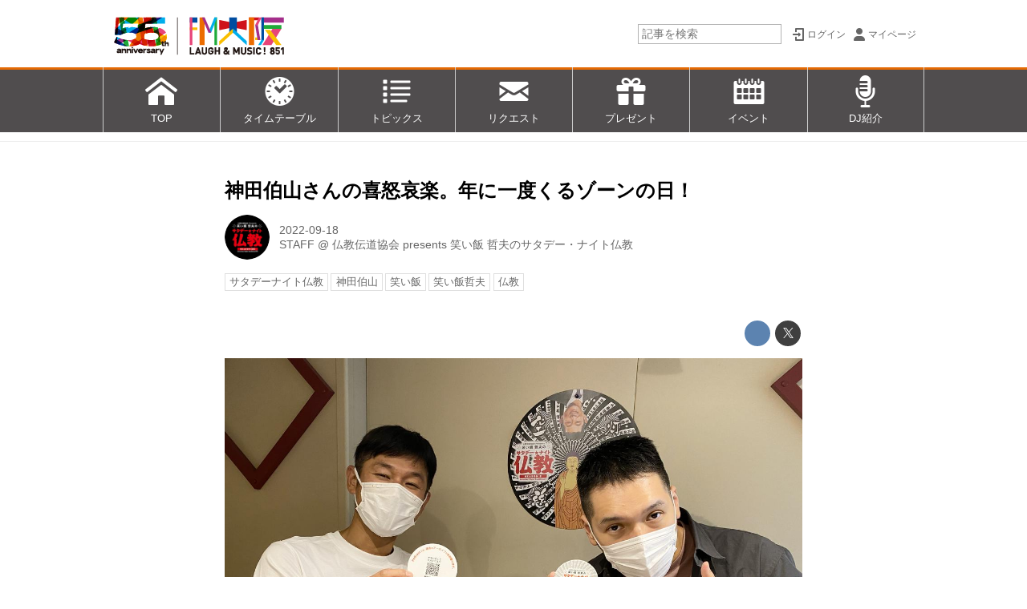

--- FILE ---
content_type: text/html; charset=utf-8
request_url: https://www.fmosaka.net/_ct/17576464
body_size: 20565
content:
<!DOCTYPE html>
<html lang="ja">
<head>

<meta charset="utf-8">
<meta http-equiv="X-UA-Compatible" content="IE=Edge">
<meta name="viewport" content="width=device-width, initial-scale=1">
<meta name="format-detection" content="telephone=no">
<link rel="shortcut icon" href="https://d1uzk9o9cg136f.cloudfront.net/f/portal/16777268/custom/2021/04/06/a60aea87057aadcd3ea801419ec5ffa0cbe0e3e4.png">
<link rel="apple-touch-icon" href="https://d1uzk9o9cg136f.cloudfront.net/f/portal/16777268/custom/2021/04/06/a60aea87057aadcd3ea801419ec5ffa0cbe0e3e4.png">
<link rel="alternate" type="application/rss+xml" href="https://www.fmosaka.net/_rss/rss20.xml" title="FM大阪 85.1 - RSS Feed" />









<title>神田伯山さんの喜怒哀楽。年に一度くるゾーンの日！ - FM大阪 85.1</title>

<meta name="description" content="今月のゲストは、講談師の神田伯山さんをお迎え。
今夜は、伯山さんの「喜怒哀楽」について話して頂きました。
年に一度くるゾーンの日には妖精が・・・？
講談社から出ている漫画「ひらばのひと」。
講談師が主人公！伯山さんが監修をつとめているそう。
「ひらばのひと」９月２２日に、３巻が発売されます。
ぜひお手にとって見てください！
ポッドキャストでは、本編ではカットした部分を含む完全版をお届けしています。
そちらも是非よろしくお願い致します。
番組では皆さんからのメッセージをお待ちしています。
「勉強・仕事・恋愛・人間関係」なんでもOK。
「喜怒哀楽」のどれかにまつわるお話もお待ちしています。
ご紹介した方には、番組特製缶バッジをプレゼント致します。
このサイトにある「リクエスト・メッセージはこちら」をクリック。
お待ちしています。">







<link rel="canonical" href="https://www.fmosaka.net/_ct/17576464">


<meta http-equiv="Last-Modified" content="Mon, 16 Jan 2023 16:54:31 +0900">





<!-- Piwik -->

<script id="script-piwik-setting">
window._piwik = {
	'BASE':'https://acs01.rvlvr.co/piwik/',
	'trackers':{
		'173':null,
		'386':null,
	},
	'pageview':null,
	'event':null,
}
</script>


<script src="/static/dinoportal/js/piwikutil.js" async defer></script>





<noscript>
<img src="https://acs01.rvlvr.co/piwik/piwik.php?idsite=386&rec=1&url=https%3A//www.fmosaka.net/_ct/17576464" style="border:0;display:none" alt="" width=1 height=1>
<img src="https://acs01.rvlvr.co/piwik/piwik.php?idsite=173&rec=1&url=https%3A//www.fmosaka.net/_ct/17576464" style="border:0;display:none" alt="" width=1 height=1>

</noscript>

<!-- End Piwik Tracking Code -->
<!-- /page.PIWIK_BASE_URL, /is_preview -->





<meta name="twitter:widgets:csp" content="on">
<meta name="twitter:card" content="summary_large_image">
<meta property="og:type" content="article">
<meta property="og:url" content="https://www.fmosaka.net/_ct/17576464">

<meta property="og:title" content="神田伯山さんの喜怒哀楽。年に一度くるゾーンの日！ - FM大阪 85.1">



<meta property="og:image" content="https://d1uzk9o9cg136f.cloudfront.net/f/16783385/rc/2022/10/11/26db63e2cb453bf0467492260539a86715859a58.jpg">
<meta property="og:image:width" content="1280">
<meta property="og:image:height" content="960">


<meta property="og:description" content="今月のゲストは、講談師の神田伯山さんをお迎え。
今夜は、伯山さんの「喜怒哀楽」について話して頂きました。
年に一度くるゾーンの日には妖精が・・・？
講談社から出ている漫画「ひらばのひと」。
講談師が主人公！伯山さんが監修をつとめているそう。
「ひらばのひと」９月２２日に、３巻が発売されます。
ぜひお手にとって見てください！
ポッドキャストでは、本編ではカットした部分を含む完全版をお届けしています。
そちらも是非よろしくお願い致します。
番組では皆さんからのメッセージをお待ちしています。
「勉強・仕事・恋愛・人間関係」なんでもOK。
「喜怒哀楽」のどれかにまつわるお話もお待ちしています。
ご紹介した方には、番組特製缶バッジをプレゼント致します。
このサイトにある「リクエスト・メッセージはこちら」をクリック。
お待ちしています。">






<link rel="stylesheet" href="/static/lib/js/jquery-embedhelper.css?_=251225165549">


<link rel="preload" href="/static/lib/fontawesome-4/fonts/fontawesome-webfont.woff2?v=4.7.0" as="font" type="font/woff2" crossorigin>
<link rel="preload" href="/static/lib/ligaturesymbols-2/LigatureSymbols-2.11.ttf" as="font" type="font/ttf" crossorigin>

<script id="facebook-jssdk">/* hack: prevent fb sdk in body : proc by jquery-embedheler */</script>
<style id="style-prevent-animation">*,*:before,*:after{-webkit-transition:none!important;-moz-transition:none!important;transition:none!important;-webkit-animation:none!important;-moz-animation:none!important;animation:none!important}</style>


<link rel="stylesheet" href="/static/dinoportal/css/reset.css?251225165549">
<link rel="stylesheet" href="/static/dinoportal/css/common.css?251225165549">
<link rel="stylesheet" href="/static/dinoportal/css/common-not-amp.css?251225165549">
<link rel="stylesheet" href="/static/user-notify/user-notify.css?251225165549">
<link rel="stylesheet" href="/static/wf/css/article.css?251225165549">
<link rel="stylesheet" href="/static/wf/css/article-not-amp.css?251225165549">
<link rel="stylesheet" href="/static/dinoportal/css/print.css?251225165549" media="print">

<link rel="stylesheet" href="/static/lib/jquery-carousel/jquery-carousel.css?251225165549">
<link rel="stylesheet" href="/static/lib/jquery-carousel-2/jquery-carousel.css?251225165549">

<link href="/static/lib/ligaturesymbols-2/LigatureSymbols.min.css" rel="stylesheet" type="text/css">
<link href="/static/lib/ligaturesymbols-2/LigatureSymbols.min.css" rel="stylesheet" type="text/css">
<link href="/static/lib/rvlvr/rvlvr.css" rel="stylesheet">

<link rel="stylesheet" href="/static/dinoportal/custom/maxwidth.css?251225165549">


<!-- jquery migrate for develop -->
<script src="/static/lib/js/jquery-3.7.1.min.js"></script>
<script src="/static/lib/js/jquery-migrate-3.5.2.min.js"></script>	
<script src="/static/lib/js/jquery-migrate-enable.js"></script>

<script src="/static/lib/js/jquery-utils.js?251225165549"></script>




<script>$(function(){setTimeout(function(){$('#style-prevent-animation').remove();},1000)});</script>

<script>window._langrc={login:'ログイン',search:'検索'}</script>

<link rel="preload" href="https://fonts.gstatic.com/s/lobstertwo/v13/BngMUXZGTXPUvIoyV6yN5-fN5qU.woff2" as="font" type="font/woff2" crossorigin>

<link rel="stylesheet" href="/static/dinoportal/css/content.css?251225165549">
<link rel="stylesheet" href="/static/dinoportal/css/content-not-amp.css?251225165549">
<link rel="stylesheet" href="/static/dinoportal/css/content-paging.css?251225165549">
<link rel="stylesheet" href="/static/dinoportal/custom/content-sns-buttons-top-small.css?251225165549">
<link rel="stylesheet" media="print" onload="this.media='all'" href="/static/wf/css/article-votes.css?251225165549">
<link rel="stylesheet" media="print" onload="this.media='all'" href="/static/wf/css/article-carousel.css?251225165549">
<link rel="stylesheet" media="print" onload="this.media='all'" href="/static/wf/css/article-album.css?251225165549">
<link rel="stylesheet" media="print" onload="this.media='all'" href="/static/lib/js/tbl-md.css?251225165549">
<link rel="stylesheet" media="print" onload="this.media='all'" href="/static/wf/css/article-list.css?251225165549">
<link rel="stylesheet" media="print" onload="this.media='all'" href="/static/wf/css/article-lbox.css?251225165549">
<link rel="stylesheet" media="print" onload="this.media='all'" href="/static/wf/css/article-afls.css?251225165549">




<style>body:not(.ptluser-logined) .limited-more.init>span:after{content:'ログインして本文を読む'}.network-error>span:after,.limited-more.error>span:after{content:'通信エラーです' '\0a' 'しばらくして再読み込みしてください'}.album-link-title:empty::after{content:'アルバム'}.vote-result[data-content-cached-at-relative-unit="sec"]::before{content:attr(data-content-cached-at-relative-num)"秒前の集計結果"}.vote-result[data-content-cached-at-relative-unit="sec"][data-content-cached-at-num="1"]::before{content:attr(data-content-cached-at-relative-num)"秒前の集計結果"}.vote-result[data-content-cached-at-relative-unit="min"]::before{content:attr(data-content-cached-at-relative-num)"分前の集計結果"}.vote-result[data-content-cached-at-relative-unit="min"][data-content-cached-at-num="1"]::before{content:attr(data-content-cached-at-relative-num)"分前の集計結果"}.vote-result[data-content-cached-at-relative-unit="day"]::before{content:attr(data-content-cached-at-relative-num)"日前の集計結果"}.vote-result[data-content-cached-at-relative-unit="day"][data-content-cached-at-num="1"]::before{content:attr(data-content-cached-at-relative-num)"日前の集計結果"}</style>


<script id="script-acs-flags">
window._use_acs_content_dummy=false;
window._use_vpv_iframe=false;
</script>




<!-- custom css as less  -->


<script id="style-site-custom-evals">window._adjustwidgets = {start:6, step:6}</script>

<style id="style-site-custom" type="text/less">
#header-bg, .spiral-header-bg { height:84px; }
#header-menu-bg { height:100vh; border-top: 3px rgba(236, 108, 0, 0.95) solid;}
@media (max-width:767px) {
	#header.slide-up #header-container { transform:translateY(-84px);}
}
@media (min-width:768px) {
	body.custom-header-image-center #header.slide-up #header-container, body.custom-header-menu-always-mobile #header.slide-up #header-container {transform:translateY(-84px); }
	#main {padding-top: 176px !important;}
}
@media (max-width:767px) {
	#main { padding-top:148px !important; }
}

/**** imported header-menu-always-mobile.css ****/



@media (min-width:768px) {
	#main {
		padding-top:105px; 
		
	}
	
	.spiral-header-container,
	#header-container {
		font-size:14px;
		height:auto;
	}
	
	#header.slide-up #header-container {
		
	}
	
	#header-menu {
		font-size:90%;
	}
	
	#header-menu {
		-webkit-box-ordinal-group:3;
		-moz-box-ordinal-group:3;
		-ms-flex-order:3;
		-webkit-order:3;
		order:3;
		
		width:100%;
		padding-left:15px;
		padding-right:15px;
	}
	
	.spiral-header-defaults,
	#header-defaults {
		flex-wrap:wrap;
	}
	
	#header-menu > * {
		display:inline-block;
	}
	#header-menu {
		white-space: nowrap;
	}
	
	#header-menu > .menu-more {
		padding-left:10px;
		padding-right:10px;
	}
	
	#header-right {
		-webkit-box-ordinal-group:2;
		-moz-box-ordinal-group:2;
		-ms-flex-order:2;
		-webkit-order:2;
		order:2;
	}
	
	
	#header-menu > a,
	#header-menu > span {
		padding:12px;
		padding-bottom:10px;
		height:auto;
	}
	
	#header-menu-bg {
		background:@colors-header-bg;
	}
}


/**** end of imported header-menu-always-mobile.css ****/



/**** imported sidebar-left.css ****/



body.custom-sidebar-left {}

@media ( min-width : 768px) {
	.inserted-spiral .spiral-contents-container,
	#main-contents-container {
		padding-right: 0;
		padding-left: 314px;
	}
	.inserted-spiral .spiral-contents {
		margin-right:0;
	}
	.widgets {
		right: auto;
		left: 0
	}
}

/**** end of imported sidebar-left.css ****/



/**** imported sidebar-separate.css ****/



body.custom-sidebar-separate {}

.widgets {
	padding: 0;
	background: transparent;
}

.widgets > * {
	padding: 20px;
	background: #f8f8f8;
}

.widgets > .nopadding {
	padding: 0;
}

.widget h3:first-child {
	padding-top: 0;
}

.widgets {
	border: 4px solid transparent;
}
body:not(.custom-sidebar-left) .widgets {
	border-right: none;
}
body.custom-sidebar-left .widgets {
	border-left: none;
}

.widgets > * + *, .widget + .widget {
	margin-top: 4px;
}

.main-contents {
	padding-top: 4px;
}
/**** end of imported sidebar-separate.css ****/



@media (max-width :767px) {
		#newsfeed.newsfeed-all-display-type-photo .widget-wrap + .wfcontent,
		#newsfeed.newsfeed-all-display-type-card .widget-wrap + .wfcontent, 
		#newsfeed.newsfeed-all-display-type-photo .wfcontent + .wfcontent,
		#newsfeed.newsfeed-all-display-type-card .wfcontent {
				width: 48%;
				width: -webkit-calc(50% - 7.5px);
				width: calc(50% - 7.5px);
				width: ~"calc(50% - 7.5px)"; /* less fallback */
				
				float: none;
				display: inline-block;
				vertical-align: top;
				
				margin-left: 5px! important;
				margin-right: 0! important;
		}

/*		body.page-index .newsfeed-all-display-type-photo > .newsfeed-container [data-content]:last-of-type,
		body.page-index .newsfeed-all-display-type-card > .newsfeed-container [data-content]:last-of-type {
				display: none !important;
		}*/
}
@media (max-width: 767px) { /* newsfeed.css */
	.newsfeed-all-display-type-card .content-author-info > .flex-item {
		line-height: 1.1;
	}
}

@adjustwidgets: ~`window._adjustwidgets = {start:6, step:6}`;


/**** imported colors.less ****/


@colors-base: #666; 
@colors-base-bg: white; 
@colors-base-box: @colors-base; 
@colors-base-box-bg: fade(@colors-base, 8%); 

@colors-header: @colors-base; 
@colors-header-bg: @colors-base-bg; 
@colors-header-menu: @colors-header; 
@colors-header-menu-bg: @colors-header-bg; 
@colors-header-menu-active: black; 
@colors-header-menu-active-bg: transparent; 
@colors-header-menu-active-mark: black; 
@colors-header-shadow: #eee; 

@colors-footer: @colors-base-box; 
@colors-footer-bg: @colors-base-box-bg; 

@colors-widget: @colors-base-box; 
@colors-widget-bg: @colors-base-box-bg; 
@colors-marble: @colors-widget; 
@colors-marble-bg: @colors-widget-bg; 
@colors-marblebar: @colors-base; 
@colors-marblebar-bg: @colors-base-bg; 


@colors-menufeed-title: black; 
@colors-contents-title: @colors-base; 
@colors-cards-bg: #eee; 

@colors-content-heading: @colors-base; 
@colors-content-heading-decoration: @colors-base; 
@colors-content-subheading: @colors-base; 
@colors-content-subheading-decoration: @colors-base; 
@colors-content-body-link: inherit; 
@colors-content-body-link-active: inherit; 
@colors-content-quote: @colors-base-box; 
@colors-content-quote-bg: @colors-base-box-bg; 
@colors-content-box: @colors-base-box; 
@colors-content-box-bg: @colors-base-box-bg; 


@colors-paging-current: @colors-base-box; 
@colors-paging-current-bg: @colors-base-box-bg; 


@colors-spiral-header: @colors-header; 
@colors-spiral-header-bg: @colors-header-bg; 
@colors-spiral-header-shadow: @colors-header-shadow;



@colors-btn: black;
@colors-btn-bg: #eee;
@colors-btn-border: #ccc;

@colors-btn-colored: white;
@colors-btn-colored-bg: hsl(359, 57%, 49%);
@colors-btn-colored-border: hsl(359, 57%, 49%);


@colors-tab-active: hsl(359, 57%, 49%);



body {
	color: @colors-base;
	background: @colors-base-bg;
}
.content-info {
	color: @colors-base;
}

*,*:after,*:before {
	border-color: fade(@colors-base, 50%);
}



#header-container,
.menu-overflowed > .container {
	color: @colors-header;
}
#header-bgs:after {
	border-bottom-color: @colors-header-shadow;
}


.spiral-header-container {
	color: @colors-spiral-header;
}
.spiral-header-bgs {
	border-bottom-color: @colors-spiral-header-shadow;
}




#header-menu {
	color: @colors-header-menu;
}

.menu-overflowed > .container {
	color: @colors-header-menu;
	background: @colors-header-menu-bg;
}

#header-bg {
	background: @colors-header-bg;
}
.spiral-header-bg {
	background: @colors-spiral-header-bg;
}
#header-menu-bg {
	background: @colors-header-menu-bg;
}


#header:not(.initialized) {
	background: @colors-header-bg;
}
@media (max-width:767px) {
	#header:not(.initialized) #header-menu {
		background: @colors-header-menu-bg;
	}
}

#header-menu > a:hover,
#header-menu > a.active {
	color: @colors-header-menu-active;
	background: @colors-header-menu-active-bg;
}
#header-menu > a:hover:after,
#header-menu > a.active:after {
	border-bottom-color: @colors-header-menu-active-mark;
}


#footer {
	color: @colors-footer;
	background: @colors-footer-bg;
}


.newsfeed-block-header h2 {
	color: @colors-menufeed-title;
}

#newsfeed .wfcontent .content-link .content-title {
	color: @colors-contents-title;
}


#newsfeed.newsfeed-all-display-type-photo,
#newsfeed.newsfeed-all-display-type-card {
	background: @colors-cards-bg;
}


body.page-ctstock #main > .content .content-summary a:not(.btn),
body.page-ctstock #main > .content .content-body-body a:not(.btn),
body.page-content #main > .content .content-summary a:not(.btn),
body.page-content #main > .content .content-body-body a:not(.btn) {
	color: @colors-content-body-link;
}
body.page-ctstock #main > .content .content-summary a:not(.btn):hover,
body.page-ctstock #main > .content .content-summary a:not(.btn):active,
body.page-ctstock #main > .content .content-body-body a:not(.btn):hover,
body.page-ctstock #main > .content .content-body-body a:not(.btn):active,
body.page-content #main > .content .content-summary a:not(.btn):hover,
body.page-content #main > .content .content-summary a:not(.btn):active,
body.page-content #main > .content .content-body-body a:not(.btn):hover,
body.page-content #main > .content .content-body-body a:not(.btn):active {
	color: @colors-content-body-link-active;
}

.article > .article-heading {
	color: @colors-content-heading;
	border-color: @colors-content-heading-decoration;
}
.article > .article-subheading {
	color: @colors-content-subheading;
	border-color: @colors-content-subheading-decoration;
}


.article > .quotebox {
	color: @colors-content-quote;
	background: @colors-content-quote-bg;
}
.article > p.box {
	color: @colors-content-box;
	background: @colors-content-box-bg;
}



body:not(.custom-sidebar-separate) .widgets,
body.custom-sidebar-separate .widgets > *,
#newsfeed .widget {
	color: @colors-widget;
	background: @colors-widget-bg;
}


#newsfeed .marble {
	color: @colors-marble;
	background: @colors-marble-bg;
}
#newsfeed .marblebar {
	color: @colors-marblebar;
	background: @colors-marblebar-bg;
}


.btn,
.btn:hover,
.btn:active,
a.btn,
a.btn:hover,
a.btn:active,
a.btn:visited,
button,
button:hover,
button:active,
input[type="button"], input[type="submit"], input[type="reset"],
input[type="button"]:hover, input[type="submit"]:hover, input[type="reset"]:hover,
input[type="button"]:active, input[type="submit"]:active, input[type="reset"]:active {
	color:@colors-btn;
	background:@colors-btn-bg;
	border:1px solid @colors-btn-border;
}

.btn-colored, .btn-colored:hover, .btn-colored:active,
.btn-colored[disabled], .btn-colored[disabled]:hover,
a.btn-colored, a.btn-colored:hover, a.btn-colored:active, a.btn-colored:visited,
a.btn-colored[disabled], a.btn-colored[disabled]:hover, a.btn-colored[disabled]:visited,
input[type="button"].btn-colored, input[type="button"].btn-colored:hover, input[type="button"].btn-colored:active,
button:not([type]):not(.btn-normal),
button[type="submit"]:not(.btn-normal), input[type="submit"]:not(.btn-normal),
button[type="submit"]:not(.btn-normal):hover, input[type="submit"]:not(.btn-normal):hover,
button[type="submit"]:not(.btn-normal):active, input[type="submit"]:not(.btn-normal):active {
	color:@colors-btn-colored;
	background:@colors-btn-colored-bg;
	border:1px solid @colors-btn-colored-border;
}

.nav-tabs > li.active > a,
.nav-tabs > li.active > a:hover,
.nav-tabs > li > a:hover {
	border-bottom-color:@colors-tab-active;
}
.nav-tabs > li > a:hover {
	border-bottom-color:fade(@colors-tab-active, 30%);
}


body.page-ctstock #main>.content .content-body-body a.content-paging-link.content-paging-link-current,
body.page-ctstock #main>.content .content-body-body a.content-paging-link:hover,
body.page-content #main>.content .content-body-body a.content-paging-link.content-paging-link-current,
body.page-content #main>.content .content-body-body a.content-paging-link:hover {
	color: @colors-paging-current;
	background: @colors-paging-current-bg;
	border-color: @colors-paging-current;
}


/**** end of imported colors.less ****/


@colors-base: #666; /* 文字 */
@colors-base-bg: white; /* 背景 */
@colors-header-bg: #fff;
@colors-header-menu: white; /* ヘッダメニュー(文字) */
@colors-header-menu-bg: rgba(6,2,3,.7); /* ヘッダメニュー(背景) */
@colors-header-menu-active: rgba(233,89,119,0.95); /* 文字 */
@colors-widget-bg: transparent; /* ウィジェット背景 */
@colors-menufeed-title: black; /* メニューフィードのブロックタイトル */
@colors-cards-bg: transparent; /* 写真・カード型フィードの背景 */
@colors-content-heading: #222; /* 見出し */
@colors-content-heading-decoration: rgba(233,89,119,0.95); /* 見出し装飾色 */
@colors-content-subheading: rgba(233,89,119,0.95); /* 小見出し */
@colors-content-subheading-decoration: rgba(233,89,119,0.95); /* 小見出し装飾色 */
@colors-content-body-link: inherit; /* コンテンツ内リンク */
@colors-content-body-link-active: rgba(233,89,119,0.95); /* コンテンツ内リンク(アクティブ/ホバー) */


/**** imported new-marker.less ****/


@new-marker-recent: '3d'; 

@colors-new-marker: hsl(0, 67%, 95%);
@colors-new-marker-bg: hsl(0, 67%, 45%);
@colors-pinned-marker: hsl(60, 100%, 20%);
@colors-pinned-marker-bg: hsl(60, 100%, 47%);



.pinned-marker,
.new-marker {
	font-family: verdana;
	font-weight: bold;
	font-style:normal;
	text-decoration:none;
	text-shadow:none;
	display:inline-block;
	line-height:1;
	font-size:60%;
	vertical-align:text-top;
	padding:0.25em;
	margin-right:0.5em;
	position:relative;
	top:0.05em;
}

.pinned-marker {
	content:"PICKUP";
	color:@colors-pinned-marker;
	background:@colors-pinned-marker-bg;
}

.new-marker {
	content:"NEW";
	color:@colors-new-marker;
	background:@colors-new-marker-bg;
}

& when (@new-marker-recent = 'test') {
	.wfcontent[data-pubdate-recent] .content-title:before
	{ .new-marker; }
}

.wfcontent.is-pinned .content-title:before {
	.pinned-marker;
}

& when (@new-marker-recent = '0d') {
	.wfcontent[data-pubdate-recent="-0d"] .content-title:before
	{ .new-marker; }
}

& when (@new-marker-recent = '1d') {
	.wfcontent[data-pubdate-recent="-1d"] .content-title:before,
	.wfcontent[data-pubdate-recent="-0d"] .content-title:before
	{ .new-marker; }
}

& when (@new-marker-recent = '2d') {
	.wfcontent[data-pubdate-recent="-2d"] .content-title:before,
	.wfcontent[data-pubdate-recent="-1d"] .content-title:before,
	.wfcontent[data-pubdate-recent="-0d"] .content-title:before
	{ .new-marker; }
}

& when (@new-marker-recent = '3d') {
	.wfcontent[data-pubdate-recent="-3d"] .content-title:before,
	.wfcontent[data-pubdate-recent="-2d"] .content-title:before,
	.wfcontent[data-pubdate-recent="-1d"] .content-title:before,
	.wfcontent[data-pubdate-recent="-0d"] .content-title:before
	{ .new-marker; }
}

& when (@new-marker-recent = '1w') {
	.wfcontent[data-pubdate-recent="-1w"] .content-title:before,
	.wfcontent[data-pubdate-recent="-3d"] .content-title:before,
	.wfcontent[data-pubdate-recent="-2d"] .content-title:before,
	.wfcontent[data-pubdate-recent="-1d"] .content-title:before,
	.wfcontent[data-pubdate-recent="-0d"] .content-title:before
	{ .new-marker; }
}

& when (@new-marker-recent = '1m') {
	.wfcontent[data-pubdate-recent="-1m"] .content-title:before,
	.wfcontent[data-pubdate-recent="-1w"] .content-title:before,
	.wfcontent[data-pubdate-recent="-3d"] .content-title:before,
	.wfcontent[data-pubdate-recent="-2d"] .content-title:before,
	.wfcontent[data-pubdate-recent="-1d"] .content-title:before,
	.wfcontent[data-pubdate-recent="-0d"] .content-title:before
	{ .new-marker; }
}

/**** end of imported new-marker.less ****/


@new-marker-recent: '1d'; /* 0d, 1d, 2d, 3d, 1w, 1m, test */
@colors-new-marker: white;
@colors-new-marker-bg: #c22;
.new-marker { content:"NEW"; }
.pinned-marker { content:"PICKUP"; }
.font-color-fmoh {
	color: #e95377
}
#user-notifies-toggle {
	display: none!important;
}
#signup-icon {
		display: none;
}
@media (max-width:767px) {
	#search-icon {
		margin-top: -26px;
	}
}

.newsfeed-all-display-type-card:not(.newsfeed-block) .content-title {
	white-space: normal;
	max-height: none;
	height: 4.2em;
	height: -webkit-calc(4.2em);
	height: calc(4.2em);
	overflow: hidden;
	display: block;
 }
@supports (-webkit-line-clamp:3) {
	.newsfeed-all-display-type-card:not(.newsfeed-block) .content-title {
		display: -webkit-box;
		-webkit-box-orient: vertical;
		-webkit-line-clamp: 3;
	}
}


/* サイドバー人気記事を非表示に */
div.widget.widget-hot {
		display: none;
}

/* サイドバー調整 */
@media (min-width:768px) {
	#main-contents-container .widgets > * {
		padding-top: 5px;
		padding-bottom: 5px;
		padding-left: 0;
		padding-right: 10px;
 }
}


/* バナー ボーダーライン設定 */
.banners > a.borderline_on,
.banners-2col > a.borderline_on {
	border: solid 1px #ccc;
}

/* バナー マージン指定 */
div.banners, div.banners-2col {
	margin-top: 12px;
	margin-bottom: 12px;
}

#footer {
	margin-top: 20px;
	padding-top: 16px;
	padding-bottom: 16px;
	background-color: rgba(90,90,90,1);
	color: rgba(255,255,255,0.95);
	font-size: 80%;
	text-align: center;
}
#footer p {
	margin: 0.3em 2em;
}
#footer span {
	white-space: nowrap;
}

/* カバー画像をテキストのみに (全ページ) */

.content-cover.has-image.image-bg {
	padding-top:20px;
	color:black;
}
.content-cover.has-image.image-bg > .image-bg-blur {
	display:none;
}
.content-cover.has-image.image-bg * {
	color:inherit!important;
	text-shadow:none!important;
}

body.page-user #newsfeed .content-leading .img-wrap:before,
body.page-tenant #newsfeed .content-leading .img-wrap:before,
body.page-freeq #newsfeed .content-leading .img-wrap:before,
#newsfeed.newsfeed-all-display-type-normal .content-leading .img-wrap:before {
	padding-top:75%;
}

/* スマホ時ロゴサイズ */
@media (max-width: 767px) {
	.spiral-header-title, #header-title {
			width: 100%;
	}
}

/* バナー マウスON時反応 */
.widget a:hover img {
		opacity: 0.6;
		transition-duration: 0.2s;
}


/* 実寸で出したいバナー 
.banners > a, */
.banners > a > img.size-real {
	width:auto;
	margin: 0 auto;
}


/* lazy load 対策 */
body.page-content #main > .content[data-tags*=" ★E∞Tracks "] .content-body .image-box img[data-src-lazy],
body.page-content #main > .content[data-tags*=" ★E∞Tracks "] .content-body .image-box img[data-lazy-loading],
body.page-content #main > .content[data-tags*=" ★POWER_PLAY "] .content-body .image-box img[data-src-lazy],
body.page-content #main > .content[data-tags*=" ★POWER_PLAY "] .content-body .image-box img[data-lazy-loading] {
	width:400px;
}

#header-defaults .link-radiko {
	width: 120px;
	-webkit-box-ordinal-group: 2;
	order: 2;
	align-self: center;
	margin: 0 0 0 auto;
}
.spiral-headier-bgs:after, #header-bgs:after, #header-menu > a:active:after, #header-menu > a:hover:after, #header-menu > a.active:after {
	content: none;
}
#header-menu {
	padding: 0;
}
#header-menu > .g-navi-inner {
	padding: 0;
	margin: 0;
	width: 100%;
	display: -webkit-box !important;
	display: -moz-box !important;
	display: -ms-flexbox !important;
	display: -webkit-flex !important;
	display: flex !important;
}
#header-menu > .g-navi-inner > a {
	background-size: 28px;
	padding: 58px 12px 10px;
	width: 14.28%;
	text-align: center;
	border-left: #ccc 1px solid;
}
#header-menu > .g-navi-inner > a:last-child {
	border-right: #ccc 1px solid;
}
#header-menu > .g-navi-inner > a > span {
	display: block;
	line-height: 1.1;
}
#header-menu > .g-navi-inner > a.head-navi-top {
	background: url(https://d1uzk9o9cg136f.cloudfront.net/f/portal/16777268/rc/2017/03/28/024a0cdba6502bba78afd3f4c069e72dd910809f.png) no-repeat 50% 10px;
	background-size: 41px 40px;
}
#header-menu > .g-navi-inner > a.head-navi-timetable {
	background: url(https://d1uzk9o9cg136f.cloudfront.net/f/portal/16777268/rc/2017/03/28/8fad24e3a976e6e49534a1a487a277b4e92f7669.png) no-repeat 50% 10px;
	background-size: 41px 40px;
}
#header-menu > .g-navi-inner > a.head-navi-toppicks {
	background: url(https://d1uzk9o9cg136f.cloudfront.net/f/portal/16777268/rc/2017/03/28/8fa6c4462f149f8d22ab43f9f2b8cea214aa81c9.png) no-repeat 50% 10px;
	background-size: 41px 40px;
}
#header-menu > .g-navi-inner > a.head-navi-request {
	background: url(https://d1uzk9o9cg136f.cloudfront.net/f/portal/16777268/rc/2017/03/28/3141975ed674764bb72112aa2d42f73fc89d995c.png) no-repeat 50% 10px;
	background-size: 41px 40px;
}
#header-menu > .g-navi-inner > a.head-navi-present {
	background: url(https://d1uzk9o9cg136f.cloudfront.net/f/portal/16777268/rc/2017/03/28/6380aa3cbd4370298c74fefe98308c47d69ccbf5.png) no-repeat 50% 10px;
	background-size: 41px 40px;
}
#header-menu > .g-navi-inner > a.head-navi-calendar {
	background: url(https://d1uzk9o9cg136f.cloudfront.net/f/portal/16777268/rc/2017/03/28/5ce8e0cc0bd0d87abaa8d58c08e9c4b2f88ed503.png) no-repeat 50% 10px;
	background-size: 41px 40px;
}
#header-menu > .g-navi-inner > a.head-navi-dj {
	background: url(https://d1uzk9o9cg136f.cloudfront.net/f/portal/16777268/rc/2017/03/28/163f6bc3e350322f83e0ba24afa80d589a1f61ff.png) no-repeat 50% 10px;
	background-size: 41px 40px;
}
@media (min-width :768px) {
	#header-menu > * {
			height: auto;
	}
	/* スマホ時ロゴサイズ */
	a.centeringchild-v img {
		height: 84px;
	}
}
@media (max-width: 767px) {
	a.centeringchild-v img {
		height: 68px;
	}
}
@media (max-width :767px) {
	.slide-up .spiral-header-bgs, .slide-up #header-bgs {
			bottom: -2px;
	}
	#header-menu > .g-navi-inner > a {
		padding: 38px 0	6px;
		width: 20%;
		text-align: center;
		font-size: 3.5vw;
	}
	#header-menu > .g-navi-inner > a.head-navi-timetable {
		padding: 36px 0	8px;
	}
		#header-menu > .g-navi-inner > a.head-navi-top,
		#header-menu > .g-navi-inner > a.head-navi-toppicks,
		#header-menu > .g-navi-inner > a.head-navi-request,
		#header-menu > .g-navi-inner > a.head-navi-present,
		#header-menu > .g-navi-inner > a.head-navi-timetable,
		#header-menu > .g-navi-inner > a.head-navi-calendar,
		#header-menu > .g-navi-inner > a.head-navi-dj {
				background-size: 23px auto;

}
	
	#header-menu > .g-navi-inner > a span {
			line-height: 2;
	}
	
	#header-menu > .g-navi-inner > a.head-navi-timetable span {
		line-height: 1.1;
	}
	.slide-up #header-menu {
		display: none;
	}
}



/*** 汎用ボタン ***/
a.btn-text-pink {
	display: inline-block;
	background-color: #ec6d74;
	border: 2px solid #ec6d74;
	border-radius: 4px;
	color: #fff !important;
	padding: 4px 12px;
	text-decoration: none;
	margin-bottom: 12px;
	margin-right: 8px;
}
a.btn-text-pink:hover {
	opacity: 0.8;
}

</style>
<script>
<!--
/* custom css */
(function(d, s){
	var m, rx = /^@(import|requirejs:)\s+(\((css|less)\))?\s*(url\()?('|"|)(.+?)\5(\))?;/gm;
	var scripts = {};
	var bc = [], hd = d.getElementsByTagName('head')[0];
	function procCustomLess(custom_css) {
		custom_css =
			custom_css
				.replace(/\/\*([\S\s]*?)\*\//mg, '')
				.replace(/\/\/.*$/g, '');
		// console.log('custom_css:\n' + custom_css);
		while (m = rx.exec(custom_css)) {
			var cmd = m[1], arg = m[6];
			if (arg.indexOf('/static/dinoportal/custom/') != 0) {
				continue;
			}
			console.log('custom css:cmd=' + cmd + ',arg=' + arg);
			({
				'import': function(arg, m){
					m = arg.match(/^.+\/([^\/]*)\.(css|less)$/);
					if (m) {
						bc.push('custom-' + m[1]);
					}
				},
				'requirejs:': function(arg, m){
					m = arg.match(/^.+\/([^\/]*)\.(js)$/);
					if (m) {
						// $('<'+'script src='+m[2]+'></'+'script>').appendTo('body');
						s = d.createElement('script');
						s.src = arg;
						hd.appendChild(s);
					}
				},
			}[cmd]||(function(){}))(arg);
		}
	}
	function procCustomLessImported(custom_css){
		// chrome 101 workaround #4302 / server side import css,less
		var m, rx2 = /\*\*\* imported ((\S+)\.(less|css)) \*\*\*/gm;
		while (m = rx2.exec(custom_css)) {
			console.log('custom css server imported:' + m[1])
			bc.push('custom-' + m[2]);
		}
	}
	var custom_css = (d.getElementById('style-site-custom')||{}).innerHTML;
	custom_css && procCustomLess(custom_css);
	custom_css && procCustomLessImported(custom_css);
	custom_css = (d.getElementById('style-path-custom')||{}).innerHTML;
	custom_css && procCustomLess(custom_css);
	custom_css && procCustomLessImported(custom_css);
	$(function(){
		d.body.className = d.body.className + ' ' + bc.join(' ');
		$(document).trigger('loadcustoms');
		window._customized = {};
		$.each(bc, function(i, v){
			var vname = v.replace(/custom-/, '').replace(/-/g, '_');
			window._customized[vname] = true;
		});
		console.log('body.' + bc.join('.'));
		console.log('window._customized', window._customized);
	});
})(document);
/*  less */
window.less = { env:'development', errorReporting:'console', dumpLineNumbers: "comments", logLevel:2, compress:false, javascriptEnabled:true };

(function(){
	var ls = document.getElementById('style-site-custom'),
		ls_txt = ls.textContent.replace(
			/^\/\*\*\* external import: (.+) \*\*\*\//gm, function(a, href){
				var ln = document.createElement('link');
				ln.setAttribute('data-from-customcss', '1');
				ln.rel = 'stylesheet';
				ln.href = href;
				ls.parentNode.insertBefore(ln, ls);
				console.log('custom css: inserted external link[rel="stylesheet"]', ln);
				return '/* replaced */';
			});
})();

(function(s){
	if (window.navigator.userAgent.match(/msie (7|8|9|10)/i)) {
		s.src = '/static/lib/less/less.min.js?_=251225165549';
	} else {
		s.src = '/static/lib/less-4.1.2/less.min.js?_=251225165549';
	}
	document.head.appendChild(s);
})(document.createElement('script'));

/*  */
// ' -->
</script>



<!-- end of custom css -->

<style id="style-spaceless-init">.spaceless > * { float:left; }</style>

<!-- acs --><!-- Google tag (gtag.js) GA4対応2023/06/13追加 -->
<script async src="https://www.googletagmanager.com/gtag/js?id=G-JP0SRC4XFZ"></script>
<script>
  window.dataLayer = window.dataLayer || [];
  function gtag(){dataLayer.push(arguments);}
  gtag('js', new Date());
  
  gtag('config', 'G-JP0SRC4XFZ');
  
	window.gtag = window.gtag||function(){dataLayer.push(arguments)};
	function _vpvup(ev){
		// 仮想PVイベントを送信
		gtag('event', 'page_view', {
			page_path: '/' + ev.detail.new_href.split('/').slice(3).join('/'),
			page_location: ev.detail.new_href,
			page_referrer: ev.detail.old_href,
		});
	}
// URL変更でPVアップ : GA4の拡張計測機能を活かす場合は不要
document.addEventListener('_changehref', _vpvup);
// 一覧の動的ページ追加でPVアップ
document.addEventListener('_virtualpv', _vpvup);
</script>

<!-- Google Analytics 新タグ 2015/10/16発行 -->

<script>
  (function(i,s,o,g,r,a,m){i['GoogleAnalyticsObject']=r;i[r]=i[r]||function(){
  (i[r].q=i[r].q||[]).push(arguments)},i[r].l=1*new Date();a=s.createElement(o),
  m=s.getElementsByTagName(o)[0];a.async=1;a.src=g;m.parentNode.insertBefore(a,m)
  })(window,document,'script','//www.google-analytics.com/analytics.js','ga');

  ga('create', 'UA-2960117-6', 'auto');
  ga('send', 'pageview');
</script>

<!-- GA 新タグ向け バナークリックカウント -->
<script>
if (window.jQuery) { // ダミーiframeでの実行避け
$(function(){
  $(document).on('click', '.banners a, .banners-2col a, #banner-contets a', function(ev){
    ga('send', 'event', 'banner', 'click', $(this).attr('href'));
    console.log('banner clicked:' + $(this).attr('href'));
  });
});
}
</script>

<!-- Google Analytics 旧タグ

<script src="//www.google-analytics.com/urchin.js" type="text/javascript">
</script>
<script type="text/javascript">
_uacct = "UA-2960117-1";
urchinTracker();
</script>

-->

<!-- フッタ領域拡大 -->
<!-- <script>$(function(){$('#footer').insertAfter('#main').css('max-width','none');})</script> -->

<!-- DJ遠藤淳古いプロフィール -->


<!-- 学ラジTOP -->


<!-- 非公開DJプロフィール(川崎亜沙美 | 内田理央 | 湊かなえ | うらともえ | yukaDD(;´∀`) ) | 別所哲也 | TKO 木下隆行 | エコねー | 木下浩行 | 鎌滝恵利 | 東ブクロ(さらば青春の光) | 坂口有望 | 吉田朱里 | ガクテンソク | ST rep HACNAMATADA | 寿君 | キイリョウタ | iScream | シャンプーハット恋さん -->


<!-- noindex設定 -->
<!--meta name="robots" content="noindex"-->
<meta name="referrer" content="origin"><!-- /acs -->

</head>
<body class="page-content page-content-17576464 " data-hashscroll-margin="return 8 + $('#header-menu').height() + $('#header-container').height()">







<div id="left-menu">
	<div id="left-menu-container">
		<ul class="menu vertical">
			<li class="menu-item" id="left-menu-font-expander"><a class="font-expander" href="#"></a></li>
			<li class="divider"></li>
			<li id="left-menu-home" class="menu-item active"><a href="https://www.fmosaka.net"><i class="fa fa-home fa-fw"></i> ホーム</a></li>
					
		<li class="menu-item ">
			
			<a class="menu-externallink" href="/_tags/★トピックス" ><i class="fa fa-rss fa-fw"></i> トピックス</a>
			
			
			
			
			
			
			
			
			
			
		</li>
		
		<li class="menu-item ">
			
			
			
			<a class="menu-page" href="/request"><i class="fa fa-pencil-square-o fa-fw"></i> リクエスト</a>
			
			
			
			
			
			
			
			
		</li>
		
		<li class="menu-item ">
			
			<a class="menu-externallink" href="/_ct/17074332?offset=0&amp;tg=★イベントカレンダー" ><i class="fa fa-calendar fa-fw"></i> イベント</a>
			
			
			
			
			
			
			
			
			
			
		</li>
		
		<li class="menu-item ">
			
			
			
			<a class="menu-page" href="/timetable"><i class="fa fa-clock-o fa-fw"></i> タイムテーブル</a>
			
			
			
			
			
			
			
			
		</li>
		
		<li class="menu-item ">
			
			<a class="menu-externallink" href="/_users" ><i class="fa fa-microphone fa-fw"></i> DJ紹介</a>
			
			
			
			
			
			
			
			
			
			
		</li>
		
		<li class="menu-item ">
			
			<a class="menu-externallink" href="/_tags/★ゲスト" ><i class="fa fa-user fa-fw"></i> ゲスト</a>
			
			
			
			
			
			
			
			
			
			
		</li>
		
		<li class="menu-item ">
			
			<a class="menu-externallink" href="/_tags/★POWER_PLAY" ><i class="fa fa-music fa-fw"></i> POWER PLAY</a>
			
			
			
			
			
			
			
			
			
			
		</li>
		
		<li class="menu-item ">
			
			<a class="menu-externallink" href="/_tags/★E∞Tracks" ><i class="fa fa-music fa-fw"></i> E∞Tracks</a>
			
			
			
			
			
			
			
			
			
			
		</li>
		
		<li class="menu-item ">
			
			<a class="menu-externallink" href="/_tags/★プレゼント" ><i class="fa fa-heart fa-fw"></i> プレゼント</a>
			
			
			
			
			
			
			
			
			
			
		</li>
		
		<li class="menu-item ">
			
			<a class="menu-externallink" href="https://fmosaka.futureartist.net/fanclub?with_supportersclub=true"  target="_blank"><i class="fa fa-smile-o fa-fw"></i> メンバー登録</a>
			
			
			
			
			
			
			
			
			
			
		</li>
		
		<li class="menu-item ">
			
			<a class="menu-externallink" href="https://fmosaka.futureartist.net/users/sign_in"  target="_blank"><i class="fa fa-lock fa-fw"></i> ログイン</a>
			
			
			
			
			
			
			
			
			
			
		</li>
		
		<li class="menu-item ">
			
			<a class="menu-externallink" href="https://fmosaka.futureartist.net/settings/profile/index"  target="_blank"><i class="fa fa-briefcase fa-fw"></i> マイページ</a>
			
			
			
			
			
			
			
			
			
			
		</li>
		

		</ul>
	</div>
</div>

<div id="header">
	<div id="header-container">
		<div id="header-bgs"><div id="header-bg"></div><div id="header-menu-bg"></div></div>
		<div id="header-defaults" class="flex-container flex-mobile">

			<div id="header-title" class="flex-item flex-order-1 fillchild">
				<a href="https://www.fmosaka.net" class="centeringchild-v">
								
				<img src="https://d1uzk9o9cg136f.cloudfront.net/f/portal/16777268/rc/2025/04/01/873060124ee82bbe027c1ed9deea83c2e04dcdb6.png" srcset="https://d1uzk9o9cg136f.cloudfront.net/f/portal/16777268/rc/2025/04/01/873060124ee82bbe027c1ed9deea83c2e04dcdb6.png 1x
						,https://d1uzk9o9cg136f.cloudfront.net/f/portal/16777268/rc/2025/04/01/9f77e56569416455088c416a6cc8a5c2688bf76f.png 2x
						,https://d1uzk9o9cg136f.cloudfront.net/f/portal/16777268/rc/2025/04/01/1087a52b2c000a5457e3fb39e4503772b51c8cae.png 3x
				" alt="FM大阪 85.1"
				>
				

				</a>
			</div>

			<div id="header-menu" class="flex-item flex-order-2 flexible spaceless flex-container flex-mobile justify-content-flex-start customized">
				<!-- free_box1 --><div class="g-navi-inner flex-container horizontal" >
<a class="head-navi-top for-desktop" href="/"><span>TOP</span></a>
<a class="head-navi-timetable" href="/timetable"><span>タイム<br class="for-mobile">テーブル</span></a>
<a class="head-navi-toppicks" href="/_tags/★トピックス"><span>トピックス</span></a>
<a class="head-navi-request" href="/request"><span>リクエスト</span></a>
<a class="head-navi-present" href="/_tags/★プレゼント"><span>プレゼント</span></a>
<a class="head-navi-calendar" href="/_tags/★イベントカレンダー"><span>イベント</span></a>
<a class="head-navi-dj for-desktop" href="/_users"><span>DJ紹介</span></a>
</div>
				
			</div>
			<div id="header-right" class="flex-item flex-order-3 flex-center spaceless flex-container align-items-center wrap flex-mobile">
				<a id="search-icon" href="/_fq" class="flex-item">
					<i class="fa fa-search"></i>
				</a>
				




<a id="user-notifies-toggle" href="#"><i class="fa fa-info-circle"></i></a>

<div id="user-notifies">
	<div class="user-notifies-content">
		<div class="user-notifies-title">
			<span class="fa fa-info-circle"></span>
			<span id="user-notifies-close"><i class="fa fa-times"></i></span>
		</div>
		<div class="user-notify template" data-notify-updated="2000-01-01T09:00Z">
			<div class="user-notify-overview">
				<span class="user-notify-date">2000-01-01</span>
				<span class="user-notify-message">template</span>
			</div>
			<div class="user-notify-detail">
				<div class="user-notify-detail-content">template</div>
			</div>
		</div>
		<div class="user-notify-nothing">
			<div for-lang="ja">お知らせはありません</div>
			<div for-lang="en">No Notification</div>
		</div>
		
		
		
	</div>
</div>
<div class="user-notify-loaded"></div>

<script>(function(){var auto_clear_unread=false;var data={cookie_path:'/',notifies:[]};data.auto_clear_unread=auto_clear_unread;window._user_notifies=data;})();</script>



				
				
				
				<a id="menu-icon" href="#" class="flex-item"><i class="fa fa-bars"></i></a>
			</div>
		</div>
	</div>
</div>

<script src="/static/dinoportal/js/common-adjustheader.js?_=251225165549"></script>




<div id="main">


	
	
	
	
	
	<div id="common-header"><style>
@media (max-width:767px) { #seach-direct { display:none; } }

/* 番組ページバナー */
img.tenant-heading-img-all { display:none; }
.dj-program.sns-link-wrap {
margin-top: 20px;
}
.dj-program.sns-link-wrap .p-ttl {
margin: 0 10px 16px;
padding: 0;
font-size: 2.5em;
font-weight: bold;
text-align: center;
border-bottom-width: 3px;
border-bottom-style: solid;
background: #fff !important;
}
.dj-program.sns-link-wrap .sns-links {
padding: 0 15px;
text-align: center;
}
.dj-program.sns-link-wrap .sns-links .sns-link{
width: 24.8%;
text-align: center;
display: inline-block;
}
.dj-program.sns-link-wrap .sns-links .sns-link {
margin: 0 5%;
}
.dj-program.sns-link-wrap .sns-link a {
display: block;
}.dj-program.sns-link-wrap .sns-link a img {
  backface-visibility: hidden;
}

.dj-wid-twitter,
.dj-wid-x{
    margin-top: 24px;
    padding: 8px;
}
.dj-wid-twitter .fa{
    margin-right: 0.3em;
    font-size: 1.2em;
    vertical-align: text-bottom;
}
.dj-wid-twitter-lead a {
    font-size: 1.2em;
    font-weight: bold;
    color: #fff;
}
.dj-wid-twitter-ttl {
    font-size: 1.5em;
    margin: 0 0 4px;
    font-weight: bold;
    color: #fff;
  }
.dj-wid-twitter-lead {
    margin: 0 0 12px;
    color: #fff;
}
.dj-wid-x {
	background-color: #000;
	border-color: #000;
 }
/* 以下、番組ページ */

 div.about_widget {
    padding: 16px;
    margin-top: 4px;
    margin-bottom: 12px;
    background-color: #fafafa;
 }
 .about_widget > h4 {
    color: #444;
    margin-top: 4px;
    margin-bottom: 16px;
    text-align: left;
 }
.about_widget > h4 + p {
    margin-top: -12px;
}
.about_widget > p:last-of-type {
    margin-bottom: 22px;
}
 div.dj_box {
    padding-bottom: 20px;
    min-height: 136px;
 }
 div.dj_img {
    width: 120px;
    left :16px;
 }
 div.dj_img img {
    width: 120px;
 }
 div.dj_text {
    margin-top: -120px;
    margin-left: 140px;
    text-align: left;
 }
 .dj_text p {
    margin-top: 0;
    margin-bottom: .6em;
    line-height: 1.4;
 }

div.text_button {
    width: 100%;
    background-color: #EC6D74;
    border: 2px solid #EC6D74;
    border-radius: 4px;
    margin-top: 12px;
    margin-bottom: 12px;
}
div.text_button > a {
    display: block;
    padding: 10px 12px;
    color: #fff;
    text-decoration: none;
    text-align: center;
    font-weight: bold;
}
div.text_button > a:hover {
    opacity: 0.8;
}

  div.podcast_info {
    background-color: #fafafa;
    padding: 14px;
    margin-top:12px;
    margin-bottom: 12px;
  }
  div.podcast_info img {
    display: block;
    margin-left: auto;
    margin-right: auto;
  }

ul.widget-tags-list {
    margin-top: 20px;
    margin-bottom: 12px;
}
  
ul.widget-tags-list > li {
  display:inline-block; width:100%; white-space:normal; overflow:hidden; text-overflow:ellipsis;
  border:1px solid #eee; background:#fefefe; padding:0.8em; line-height:1.3em;
}
ul.widget-tags-list > li:hover {
  border-color:#d8d8d8; background:#f4f4f4; text-decoration:none;
}
ul.widget-tags-list > li > a {
    text-decoration:none;
    display:block
}
ul.widget-tags-list > li:hover > a {
    text-decoration:none;
    display:block
}
@media (max-width:767px) {
 ul.widget-tags-list {
    font-size: 120%;
 }
}

/* DJプロフィール */
div#user-heading {
	background-color: #fafafa;
}
table.dj_profile {
	color: #444;
}
table.dj_profile th {
	width: 12em;
	vertical-align: top;
	text-align: right;
	padding-top: 4px;
	padding-bottom: 4px;
	padding-right: 18px;
	font-weight: bold;
}
@media (max-width: 767px) {
table.dj_profile th { width: 8em;}
}
table.dj_profile td {
	vertical-align: top;
	text-align: left;
	padding: 4px 0;
}
table.dj_profile td ul {
	margin: 0;
	padding-left: 0;
	list-style: none;
}
table.dj_profile td ul li {
	margin-bottom: .8em;
}
table.dj_profile + h2 {
	margin-top: 48px;
}
</style>

<script>
$('#search-icon')
  .after('<form id="search-direct" action="/_fq"><input name="q" placeholder="記事を検索"></form>')
  .on('click', function(ev){ if ($('#search-direct').val()!='') { ev.preventDefault(); $('#search-direct').submit(); } });
</script>

<!-- テナントページのカバー画像カスタム -->
<script>
$(function(){
  if ($('body').is('.page-tenant')) {
    var $h = $('#tenant-heading');
    if ($h.is('.image-bg')) {
      $('<img>').attr('src', ((($h.css('background-image')||'').match(/url\(['"]?(.*?)['"]?\)/)||['',''])||['',''])[1])
        .addClass('tenant-heading-img-all')
        /* .prependTo($h) */
        .insertBefore($h);
      $h.remove();
    }
  }
  
  /* 内部リンククリック上書き */
  function rewriteLink(src, target_url) {
    var sel = 'a[href="' + escape(src) + '"]';
    // 初期読み込み書き換え
    $(sel).attr('href', target_url).attr('target', '_blank');
    // ajax追加内容書き換え
    $(document).on('contentappended autopaged', function(){ $(sel).attr('href', target_url).attr('target', '_blank'); });
    // 保険：動的動作変更
    $(document).on('click', sel, function(ev){
      $('<a target="_blank"></a>').css('display','none').attr('href', target_url).appendTo('body').trigger('click');
      setTimeout(function(){ location.href=target_url }, 2000);
      ev.preventDefault();
      ev.stopPropagation();
    });
  }
  // rewriteLink('<元href>', '<遷移先URL>'));
  rewriteLink('/_sites/16782418', 'http://driveporter.fmosaka.net/');
  rewriteLink('/_sites/16782388', 'http://smile.fmosaka.net');

});
</script>
<style>
#tenant-heading-img-all { width:100%; height:auto; max-width:1024px; }
#tenant-heading { padding:0; position:relative; }
#tenant-heading img { display:block; width:100%; height:auto; display:block; position:relative; }
#tenant-heading .tenant-heading-name { display:none; }
</style>


<script>
$(function(){
    var $headerRight = $('#header-right')
    ,$bannerContets = $('#banner-contets')
    ,$main = $('#main')
    ,$headerTitle = $('#header-title')
    ,$pcHeadGoogleAdx = $('#div-gpt-ad-1563522302713-0')
    ,addHeaderRight ="";
    addHeaderRight += '<a href="https://fmosaka.futureartist.net/users/sign_in" target="_blank" id="login-icon"><span>ログイン</span></a><a href="https://fmosaka.futureartist.net/settings/profile/index" target="_blank" id="mypage-icon"><span>マイページ</span></a>';
    $headerRight.append(addHeaderRight);
    $main.after($bannerContets);
    
    if($pcHeadGoogleAdx[0]){
        $headerTitle.after($pcHeadGoogleAdx);
    }
});
</script>


<style>
#main > .content a.content-tag[data-tag *="prevent-click"] {
  display:none;
}

.content[data-tags *="prevent-click"] .content-region .content-body-body.article {
	user-select: none; /* CSS3 */
	-moz-user-select: none; /* Firefox */
	-webkit-user-select: none; /* Safari,Chrome */
	-ms-user-select: none; /* IE10 */
}
.content[data-tags *="prevent-click"] .content-region .content-body-body.article .image-box {
 	position: relative;
}
.content[data-tags *="prevent-click"] .content-region .content-body-body.article .image-box::after {
	position: absolute;
	display: block;
	content: url([data-uri]);
	z-index: 100;
	top: 0;
	left: 0;
	width: 100%;
	height: 100%;
}
@media (max-width: 767px){
  .content[data-tags *="prevent-click"] .content-region .content-body-body.article .image-box {
    pointer-events : none;
  }
}

@media print {
.content[data-tags *="prevent-click"] .content-region .content-body-body.article {
  display:none;
  }
.content[data-tags *="prevent-click"] .content-info.flex-container.flex-mobile::before {
  content: "この記事は印刷できません";
  }
}
</style>





<!--start アドセンス -->
<script async src="https://securepubads.g.doubleclick.net/tag/js/gpt.js"></script>
<script>
  window.googletag = window.googletag || {cmd: []};
  googletag.cmd.push(function() {
    googletag.defineSlot('/9176203/1657508', [300, 250], 'div-gpt-ad-1563522127471-0').addService(googletag.pubads());
    googletag.defineSlot('/9176203/1657509', [300, 250], 'div-gpt-ad-1563522229922-0').addService(googletag.pubads());
    googletag.defineSlot('/9176203/1657510', [468, 60], 'div-gpt-ad-1563522302713-0').addService(googletag.pubads());
    googletag.pubads().enableSingleRequest();
    googletag.enableServices();
  });
</script>
<!--end アドセンス --></div>
	
	






		<!-- cxenseparse_start -->
		<div
			
				id="content-17576464"
				data-content="17576464"
				
				
				data-title="神田伯山さんの喜怒哀楽。年に一度くるゾーンの日！ - FM大阪 85.1"
				data-title-only="神田伯山さんの喜怒哀楽。年に一度くるゾーンの日！"
				
					data-href="https://www.fmosaka.net/_ct/17576464"
				
				data-pubdate="2022-09-18"
				data-pubdate-recent="-past"
				data-pubdate-at="2022-09-18T00:30:00+09:00"
				data-updated="2023-01-16"
				data-updated-recent="-past"
				data-updated-at="2023-01-16T16:54:31+09:00"
				
				data-content-cached-at="2026-01-18T00:42:48.915605+09:00"
				
				data-tags=" サタデーナイト仏教 神田伯山 笑い飯 笑い飯哲夫 仏教 "
			
				class="content
					
					
					
					
					
					
					"
			>
			
			
			
			
	<div class="content-cover content-cover-style-none"
			data-cover-via-text="via text - ここをクリックして引用元(テキスト)を入力(省略可) / site.to.link.com - ここをクリックして引用元を入力(省略可)"
			
			><div class="content-cover-over"><h1 class="content-title"><a href="https://www.fmosaka.net/_ct/17576464" target="_self">神田伯山さんの喜怒哀楽。年に一度くるゾーンの日！</a></h1><div class="content-info flex-container flex-mobile"><div class="content-author-avater flex-item"><a href="/_users/16915844" class="content-author-image-link"><img class="content-author-image wf-colorscheme-light" src="https://d1uzk9o9cg136f.cloudfront.net/f/16783385/avatar/2018/05/17/16915844/e055188fe5a0738b74f2ef1060f728f12d4d88a2_normal.jpg" / loading="lazy"></a></div><div class="content-author-info flex-item flex-center flexible flex-container flex-mobile vertical flex-item-left"><div class="content-pubdate flex-item"><a href="https://www.fmosaka.net/_ct/17576464?" 
								target="_self"
								class=""
								 
							>2022-09-18</a></div><div class="flex-item" data-pubdate="2022-09-18"><a href="/_users/16915844" class="content-author-name">STAFF</a><span class="content-author-site-wrap">
										@ <a href="/_sites/16783385" class="content-author-site">仏教伝道協会 presents 笑い飯 哲夫のサタデー・ナイト仏教</a></span></div></div></div><div class="content-tags"><a class="content-tag"
								data-tag="サタデーナイト仏教"
								href="/_tags/%E3%82%B5%E3%82%BF%E3%83%87%E3%83%BC%E3%83%8A%E3%82%A4%E3%83%88%E4%BB%8F%E6%95%99"><span>サタデーナイト仏教</span></a><a class="content-tag"
								data-tag="神田伯山"
								href="/_tags/%E7%A5%9E%E7%94%B0%E4%BC%AF%E5%B1%B1"><span>神田伯山</span></a><a class="content-tag"
								data-tag="笑い飯"
								href="/_tags/%E7%AC%91%E3%81%84%E9%A3%AF"><span>笑い飯</span></a><a class="content-tag"
								data-tag="笑い飯哲夫"
								href="/_tags/%E7%AC%91%E3%81%84%E9%A3%AF%E5%93%B2%E5%A4%AB"><span>笑い飯哲夫</span></a><a class="content-tag"
								data-tag="仏教"
								href="/_tags/%E4%BB%8F%E6%95%99"><span>仏教</span></a></div></div></div>

			
			
			
			<div class="content-region">
				<div class="content-body">
				
				
				
				
				
				
				
				
<!-- shares: need FontAwesome 4.0+, jQuery
	https://www.fmosaka.net/_ct/17576464
	神田伯山さんの喜怒哀楽。年に一度くるゾーンの日！ - FM大阪 85.1
-->
<div class="sns-shares-simple sns-shares-content-top">
	<div class="sns-shares-simple-buttons" data-count="2" ><a rel="nofollow noopener"  class="sns-shares-facebook-simple" href="https://facebook.com/sharer/sharer.php?u=https%3A//www.fmosaka.net/_ct/17576464" target="_blank"><!-- facebook  --><i class="fa fa-facebook"></i><span><span>Facebook</span><span data-sharecount-facebook="https://www.fmosaka.net/_ct/17576464"></span></span></a><a rel="nofollow noopener"  class="sns-shares-x-simple" href="https://x.com/intent/post?url=https%3A//www.fmosaka.net/_ct/17576464&text=%E7%A5%9E%E7%94%B0%E4%BC%AF%E5%B1%B1%E3%81%95%E3%82%93%E3%81%AE%E5%96%9C%E6%80%92%E5%93%80%E6%A5%BD%E3%80%82%E5%B9%B4%E3%81%AB%E4%B8%80%E5%BA%A6%E3%81%8F%E3%82%8B%E3%82%BE%E3%83%BC%E3%83%B3%E3%81%AE%E6%97%A5%EF%BC%81%20-%20FM%E5%A4%A7%E9%98%AA%2085.1" target="_blank"><!-- twitter, X --><i class="fa fa-x"></i><span><span></span><span data-sharecount-twitter="https://www.fmosaka.net/_ct/17576464"></span></span></a></div>
</div>

				
				
				
					
				
					
					<div class="content-body-body article">
				
				
					<div class="article-cover" style="display:none;" data-cover-style="none" data-via-text="via text - ここをクリックして引用元(テキスト)を入力(省略可) / site.to.link.com - ここをクリックして引用元を入力(省略可)" data-cover="nocover"><img src="https://d1uzk9o9cg136f.cloudfront.net/f/16783385/rc/2022/10/11/26db63e2cb453bf0467492260539a86715859a58_large.jpg#lz:orig" data-file="20620017" data-org-src="https://d1uzk9o9cg136f.cloudfront.net/f/16783385/rc/2022/10/11/74ec47da5767329a03830e866c11d57edb69b3eb_xlarge.jpg" style="display: none; aspect-ratio: 1280 / 960" loading="lazy" data-src-lazy="https://d1uzk9o9cg136f.cloudfront.net/f/16783385/rc/2022/10/11/26db63e2cb453bf0467492260539a86715859a58.jpg"></div><figure><div class="image-box"><img src="https://d1uzk9o9cg136f.cloudfront.net/f/16783385/rc/2022/10/11/26db63e2cb453bf0467492260539a86715859a58_large.jpg#lz:orig" data-org-src="https://d1uzk9o9cg136f.cloudfront.net/f/16783385/rc/2022/10/11/74ec47da5767329a03830e866c11d57edb69b3eb_xlarge.jpg" data-file="20620017" alt="画像: 神田伯山さんの喜怒哀楽。年に一度くるゾーンの日！" style="aspect-ratio: 1280 / 960" loading="lazy" data-src-lazy="https://d1uzk9o9cg136f.cloudfront.net/f/16783385/rc/2022/10/11/26db63e2cb453bf0467492260539a86715859a58.jpg"></div></figure><p>今月のゲストは、講談師の神田伯山さんをお迎え。</p><p>今夜は、伯山さんの「喜怒哀楽」について話して頂きました。<br>年に一度くるゾーンの日には妖精が・・・？</p><p>講談社から出ている漫画「ひらばのひと」。<br>講談師が主人公！伯山さんが監修をつとめているそう。</p><p>「ひらばのひと」９月２２日に、３巻が発売されます。 <br>ぜひお手にとって見てください！</p><p>ポッドキャストでは、本編ではカットした部分を含む完全版をお届けしています。<br>そちらも是非よろしくお願い致します。</p><p>番組では皆さんからのメッセージをお待ちしています。<br>「勉強・仕事・恋愛・人間関係」なんでもOK。 <br>「喜怒哀楽」のどれかにまつわるお話もお待ちしています。</p><p>ご紹介した方には、番組特製缶バッジをプレゼント致します。 <br>このサイトにある「リクエスト・メッセージはこちら」をクリック。<br>お待ちしています。</p>
				
					
					</div>
					
				
				
				
				
				
				
				


	
				<div class="content-info flex-container flex-mobile">
				
					<div class="content-author-avater flex-item">
					
						
						<a href="/_users/16915844" class="content-author-image-link">
						
						
							<img class="content-author-image wf-colorscheme-light" src="https://d1uzk9o9cg136f.cloudfront.net/f/16783385/avatar/2018/05/17/16915844/e055188fe5a0738b74f2ef1060f728f12d4d88a2_normal.jpg" / loading="lazy">
						
						</a>
					
					</div>
				
					<div class="content-author-info flex-item flex-center flexible flex-container flex-mobile vertical flex-item-left">
						
						
						



						
						
						
						<div class="content-pubdate flex-item">
							
							<a href="https://www.fmosaka.net/_ct/17576464?" 
								target="_self"
								class=""
								 
							>2022-09-18</a>
							
						</div>
						
						
						<div class="flex-item" data-pubdate="2022-09-18">
							
								
									
										<a href="/_users/16915844" class="content-author-name">STAFF</a>
										<span class="content-author-site-wrap">
										@ <a href="/_sites/16783385" class="content-author-site">仏教伝道協会 presents 笑い飯 哲夫のサタデー・ナイト仏教</a>
										</span>
									
								
							
						</div>
						
						
						
					</div>
				</div>
	
				
				
				
				
				
				
				<div class="content-tags">
					
						<a class="content-tag"
								data-tag="サタデーナイト仏教"
								href="/_tags/%E3%82%B5%E3%82%BF%E3%83%87%E3%83%BC%E3%83%8A%E3%82%A4%E3%83%88%E4%BB%8F%E6%95%99"><span>サタデーナイト仏教</span></a><a class="content-tag"
								data-tag="神田伯山"
								href="/_tags/%E7%A5%9E%E7%94%B0%E4%BC%AF%E5%B1%B1"><span>神田伯山</span></a><a class="content-tag"
								data-tag="笑い飯"
								href="/_tags/%E7%AC%91%E3%81%84%E9%A3%AF"><span>笑い飯</span></a><a class="content-tag"
								data-tag="笑い飯哲夫"
								href="/_tags/%E7%AC%91%E3%81%84%E9%A3%AF%E5%93%B2%E5%A4%AB"><span>笑い飯哲夫</span></a><a class="content-tag"
								data-tag="仏教"
								href="/_tags/%E4%BB%8F%E6%95%99"><span>仏教</span></a>
					
				</div>
				

				
				
				
				
				
				
<!-- shares: need FontAwesome 4.0+, jQuery
	https://www.fmosaka.net/_ct/17576464
	神田伯山さんの喜怒哀楽。年に一度くるゾーンの日！ - FM大阪 85.1
-->
<div class="sns-shares-simple sns-shares-content-bottom">
	<div class="sns-shares-simple-buttons" data-count="2" ><a rel="nofollow noopener"  class="sns-shares-facebook-simple" href="https://facebook.com/sharer/sharer.php?u=https%3A//www.fmosaka.net/_ct/17576464" target="_blank"><!-- facebook  --><i class="fa fa-facebook"></i><span><span>Facebook</span><span data-sharecount-facebook="https://www.fmosaka.net/_ct/17576464"></span></span></a><a rel="nofollow noopener"  class="sns-shares-x-simple" href="https://x.com/intent/post?url=https%3A//www.fmosaka.net/_ct/17576464&text=%E7%A5%9E%E7%94%B0%E4%BC%AF%E5%B1%B1%E3%81%95%E3%82%93%E3%81%AE%E5%96%9C%E6%80%92%E5%93%80%E6%A5%BD%E3%80%82%E5%B9%B4%E3%81%AB%E4%B8%80%E5%BA%A6%E3%81%8F%E3%82%8B%E3%82%BE%E3%83%BC%E3%83%B3%E3%81%AE%E6%97%A5%EF%BC%81%20-%20FM%E5%A4%A7%E9%98%AA%2085.1" target="_blank"><!-- twitter, X --><i class="fa fa-x"></i><span><span></span><span data-sharecount-twitter="https://www.fmosaka.net/_ct/17576464"></span></span></a></div>
</div>

				
				</div>
				
				<div class="widgets">
					



			
			
			
			
			

			
			
			
			
			
				
				<!-- ptlcache created widgets_related S 16777268:ja:0:3:17576464 -->
				<div class="widget widget-related">
					<h3><span>関連記事</span></h3>
					<ul>
						

					<li class="widget-content with-author-info with-author-site flex-container flex-mobile inline-flex " data-content="17814946" data-tags=" 仏教 サタデーナイト仏教 佐久間宣行 笑い飯 笑い飯哲夫 " data-related-type="special-longest" data-related-tag="サタデーナイト仏教" data-author-name="STAFF" data-author-site="仏教伝道協会 presents 笑い飯 哲夫のサタデー・ナイト仏教">


						<div class="widget-content-leading flex-item">
							<a href="https://www.fmosaka.net/_ct/17814946?fr=wg&ct=rel"
							class="img-wrap  "
							style="background-image:url(https://d1uzk9o9cg136f.cloudfront.net/f/16783385/rc/2026/01/12/74c4aaea8364929a2d28d683aa8aef340bc9b249_small.jpg)"
							
							
							
							>
								<img src="https://d1uzk9o9cg136f.cloudfront.net/f/16783385/rc/2026/01/12/74c4aaea8364929a2d28d683aa8aef340bc9b249_small.jpg" style="visibility:hidden;">
							</a>
						</div>
						
						<div class="widget-content-text flex-item">
							<a href="https://www.fmosaka.net/_ct/17814946?fr=wg&ct=rel"
								class="widget-content-link  "
								
								
							>
								
								<div class="widget-content-title">佐久間宣行さん、仏教のギモン！お寺さんとお墓参りのお話</div>
								
							
								
								<div class="widget-content-author">STAFF
									
									<span class="widget-content-author-site-wrap">@ 仏教伝道協会 presents 笑い飯 哲夫のサタデー・ナイト仏教</span>
									
								</div>
								
							
							</a>
						</div>

 

					<li class="widget-content with-author-info with-author-site flex-container flex-mobile inline-flex " data-content="17813253" data-tags=" 仏教 サタデーナイト仏教 M-1 お笑い 佐久間宣行 " data-related-type="special-longest" data-related-tag="サタデーナイト仏教" data-author-name="STAFF" data-author-site="仏教伝道協会 presents 笑い飯 哲夫のサタデー・ナイト仏教">


						<div class="widget-content-leading flex-item">
							<a href="https://www.fmosaka.net/_ct/17813253?fr=wg&ct=rel"
							class="img-wrap  "
							style="background-image:url(https://d1uzk9o9cg136f.cloudfront.net/f/16783385/rc/2025/12/29/8369912ceaa3cfa3f38c1ace94e8e49b4e8120de_small.jpg)"
							
							
							
							>
								<img src="https://d1uzk9o9cg136f.cloudfront.net/f/16783385/rc/2025/12/29/8369912ceaa3cfa3f38c1ace94e8e49b4e8120de_small.jpg" style="visibility:hidden;">
							</a>
						</div>
						
						<div class="widget-content-text flex-item">
							<a href="https://www.fmosaka.net/_ct/17813253?fr=wg&ct=rel"
								class="widget-content-link  "
								
								
							>
								
								<div class="widget-content-title">佐久間宣行さんご登場！「M-1」について。審査の基準とは？粗品さんの話題も。</div>
								
							
								
								<div class="widget-content-author">STAFF
									
									<span class="widget-content-author-site-wrap">@ 仏教伝道協会 presents 笑い飯 哲夫のサタデー・ナイト仏教</span>
									
								</div>
								
							
							</a>
						</div>

 

					<li class="widget-content with-author-info with-author-site flex-container flex-mobile inline-flex " data-content="17813246" data-tags=" 仏教 サタデーナイト仏教 笑い飯 笑い飯哲夫 " data-related-type="special-longest" data-related-tag="サタデーナイト仏教" data-author-name="STAFF" data-author-site="仏教伝道協会 presents 笑い飯 哲夫のサタデー・ナイト仏教">


						<div class="widget-content-leading flex-item">
							<a href="https://www.fmosaka.net/_ct/17813246?fr=wg&ct=rel"
							class="img-wrap  "
							style="background-image:url(https://d1uzk9o9cg136f.cloudfront.net/f/16783385/rc/2025/12/29/a02080ec5681c6a514cc07e384f2918543b019a4_small.jpg)"
							
							
							
							>
								<img src="https://d1uzk9o9cg136f.cloudfront.net/f/16783385/rc/2025/12/29/a02080ec5681c6a514cc07e384f2918543b019a4_small.jpg" style="visibility:hidden;">
							</a>
						</div>
						
						<div class="widget-content-text flex-item">
							<a href="https://www.fmosaka.net/_ct/17813246?fr=wg&ct=rel"
								class="widget-content-link  "
								
								
							>
								
								<div class="widget-content-title">小池陽人さんとリスナーお悩み相談回。私の健康志向を馬鹿にする夫…</div>
								
							
								
								<div class="widget-content-author">STAFF
									
									<span class="widget-content-author-site-wrap">@ 仏教伝道協会 presents 笑い飯 哲夫のサタデー・ナイト仏教</span>
									
								</div>
								
							
							</a>
						</div>

 

					<li class="widget-content with-author-info with-author-site flex-container flex-mobile inline-flex " data-content="17811786" data-tags=" サタデーナイト仏教 仏教 笑い飯 笑い飯哲夫 " data-related-type="special-longest" data-related-tag="サタデーナイト仏教" data-author-name="STAFF" data-author-site="仏教伝道協会 presents 笑い飯 哲夫のサタデー・ナイト仏教">


						<div class="widget-content-leading flex-item">
							<a href="https://www.fmosaka.net/_ct/17811786?fr=wg&ct=rel"
							class="img-wrap  "
							style="background-image:url(https://d1uzk9o9cg136f.cloudfront.net/f/16783385/rc/2025/12/22/3a2d70ed89e784ab276ea08c5c503f5b40cb2e0a_small.jpg)"
							
							
							
							>
								<img src="https://d1uzk9o9cg136f.cloudfront.net/f/16783385/rc/2025/12/22/3a2d70ed89e784ab276ea08c5c503f5b40cb2e0a_small.jpg" style="visibility:hidden;" loading="lazy">
							</a>
						</div>
						
						<div class="widget-content-text flex-item">
							<a href="https://www.fmosaka.net/_ct/17811786?fr=wg&ct=rel"
								class="widget-content-link  "
								
								
							>
								
								<div class="widget-content-title">小池陽人さんが語る「宙ぶらりんに耐える力」とは</div>
								
							
								
								<div class="widget-content-author">STAFF
									
									<span class="widget-content-author-site-wrap">@ 仏教伝道協会 presents 笑い飯 哲夫のサタデー・ナイト仏教</span>
									
								</div>
								
							
							</a>
						</div>

 
					</ul>
				</div>
				<!-- end ptlcache -->
				
			
			
			
			
			
<!-- /is_preview -->

				</div>
				
			</div>
			<div class="content-spacer">
				<a href="#main"><i class="fa fa-chevron-up"></i></a>
			</div>
				
			
		</div>
		<!-- cxenseparse_end -->










</div>



<div id="footer"><div id="footer-container">
<div>
<p>
<span><a href="/_tags/会社概要">会社概要</a>&nbsp; &nbsp;</span>
<!--<span><a href="/_ct/17290256">CSR活動</a>&nbsp; &nbsp;</span> -->
<span><a href="https://www.fmosaka.net/_ct/17812116">番組審議会</a>&nbsp; &nbsp;</span>
<span><a href="/pressrelease">プレスリリース</a>&nbsp; &nbsp;</span>
<span><a href="https://www.fmosaka.net/_sites/16783738">施設案内</a>&nbsp; &nbsp;</span>
<span><a href="/map">アクセス</a>&nbsp; &nbsp;</span>
<span><a href="/faq"> FAQ </a>&nbsp; &nbsp;</span>
<span><a href="http://fmosaka.net/kinkyu/" target="_blank">緊急地震速報</a>&nbsp; &nbsp;</span>
<span><a href="https://fmosaka.futureartist.net/enquete/43009" target="_blank">CM・番組提供のお問い合わせ</a>&nbsp; &nbsp;</span>
<span><a href="/inquire">お問い合わせ</a>&nbsp; &nbsp;</span>
<span><a href="http://www.jfn.jp" target="_blanc">JFN</a>&nbsp; &nbsp;</span>
<span><a href="/privacy">プライバシーポリシー</a></span>
</p>
<p>&copy;FM OSAKA Broadcasting Co.,Ltd. All rights reserved.</p>
</div>

<style>
/* raw html 画像サイズ調整 */
.raw-html img.ratio-wrapped {
    position: relative !important;
    width: auto !important;
    height: auto !important;
}

.raw-html .ratio-wrap > div {
    padding-top: 0 !important;
    height: auto !important;
}

/* 関連記事削除 */

.content-region .widgets .widget.widget-related { display:none; }


.spiral-header-bgs, #header-bgs {
    bottom: 0;
}
</style>



<style>
  /* カルーセル設定 */
  .carousel2 > .carousel-nav {
      opacity: 1;
  }
  .carousel2 > .carousel-nav:hover {
      opacity:1;
  }
  .carousel2 > .carousel-nav > label:before {
      margin: .25em 0.3em;
      width: 0.7em;
      height: 0.7em;
      border: 2px solid #ccc;
      border-radius: 1em;
  }

  .carousel2 > .carousel-nav > label:hover:before,
  .carousel2 > input[type="radio"]:nth-of-type(1):checked ~ .carousel-nav > label:nth-of-type(1):before,
  .carousel2 > input[type="radio"]:nth-of-type(2):checked ~ .carousel-nav > label:nth-of-type(2):before,
  .carousel2 > input[type="radio"]:nth-of-type(3):checked ~ .carousel-nav > label:nth-of-type(3):before,
  .carousel2 > input[type="radio"]:nth-of-type(4):checked ~ .carousel-nav > label:nth-of-type(4):before,
  .carousel2 > input[type="radio"]:nth-of-type(5):checked ~ .carousel-nav > label:nth-of-type(5):before,
  .carousel2 > input[type="radio"]:nth-of-type(6):checked ~ .carousel-nav > label:nth-of-type(6):before,
  .carousel2 > input[type="radio"]:nth-of-type(7):checked ~ .carousel-nav > label:nth-of-type(7):before,
  .carousel2 > input[type="radio"]:nth-of-type(8):checked ~ .carousel-nav > label:nth-of-type(8):before,
  .carousel2 > input[type="radio"]:nth-of-type(9):checked ~ .carousel-nav > label:nth-of-type(9):before,
  .carousel2 > input[type="radio"]:nth-of-type(10):checked ~ .carousel-nav > label:nth-of-type(10):before {
      background: rgba(236, 108, 0, 1);
      border: none;
  }

  #newsfeed .carousel .wfcontent.image-bg {
    height: 400px;
  }
  
  #newsfeed .carousel .wfcontent.image-bg .content-body {
    white-space: normal;
  }
  
  #header-right #search-direct {
    padding-right: 14px;
  }
  
  #header-right #login-icon {
    background: url(https://d1uzk9o9cg136f.cloudfront.net/f/portal/16777268/rc/2017/03/28/2c51bd55b66192b4684100d6adf7661bf8723d3a.png) no-repeat left center;
    background-size: 14px 16px;
    padding: 10px 10px 8px 18px;
    font-size: 12px;
  }
  
  #header-right #mypage-icon {
    background: url(https://d1uzk9o9cg136f.cloudfront.net/f/portal/16777268/rc/2017/03/28/3f891b9e57eb0de0953dae53da615c041bb1cfe5.png) no-repeat left center;
    background-size: 14px 16px;
    padding: 10px 0 8px 18px;
    font-size: 12px;
  }
  
  @media (min-width:767px) {
    #header-right #menu-icon {
      display: none;
    }
  }
  
  @media (max-width:767px) {
    #header.slide-up #header-container {
      transform: translateY(0px);
    }
    #header-right #signup-icon,
    #header-right #search-icon,
    #header-right #search-direct,
    #header-right #login-icon,
    #header-right #mypage-icon {
      display: none;
    }
  }

</style>
<style>
#footer #sp-main-menu {
    display: none;
}
#left-menu .sp-main-navi {
  display: flex;
  flex-wrap: wrap;
  padding: 0;
  margin: 0;
  width: 100%;
}

#left-menu .sp-main-navi li {
  width: 33%;
  background: rgba(0, 0, 0, .4);
  box-sizing: border-box;
  list-style: none;
  border-right: 1px solid #aaa;
  border-bottom: 1px solid #aaa;
  margin: 0;
  padding: 12px 0 0;
}
#left-menu li:not(.divider) + li > a {
    padding-top: 48px;
    margin-top: 0;
}
#left-menu .sp-main-navi li:nth-child(-n + 6) {
  background: rgba(0, 0, 0, .55);
}

#left-menu .sp-main-navi li:nth-child(3n) {
  width: 34%;
  border-right: none;
}

#left-menu .sp-main-navi > li> a {
  display: block;
  line-height: 1.1;
  width: 100%;
  height: 100%;
  text-align: center;
  padding: 48px 0 12px;
  font-size: .8rem;
  color: #fff;
}

#left-menu .sp-main-navi > li> a > span {
  display: block;
}

#left-menu .sp-main-navi > li> a.head-navi-top {
  background: url(https://d1uzk9o9cg136f.cloudfront.net/f/portal/16777268/rc/2017/03/28/024a0cdba6502bba78afd3f4c069e72dd910809f.png) no-repeat top center;
  background-size: 41px auto;
}

#left-menu .sp-main-navi > li> a.head-navi-timetable {
  background: url(https://d1uzk9o9cg136f.cloudfront.net/f/portal/16777268/rc/2017/03/28/8fad24e3a976e6e49534a1a487a277b4e92f7669.png) no-repeat top center;
  background-size: 41px auto;
}

#left-menu .sp-main-navi > li> a.head-navi-toppicks {
  background: url(https://d1uzk9o9cg136f.cloudfront.net/f/portal/16777268/rc/2017/03/28/8fa6c4462f149f8d22ab43f9f2b8cea214aa81c9.png) no-repeat top center;
  background-size: 41px auto;
}

#left-menu .sp-main-navi > li> a.head-navi-request {
  background: url(https://d1uzk9o9cg136f.cloudfront.net/f/portal/16777268/rc/2017/03/28/3141975ed674764bb72112aa2d42f73fc89d995c.png) no-repeat top center;
  background-size: 41px auto;
}

#left-menu .sp-main-navi > li> a.head-navi-present {
  background: url(https://d1uzk9o9cg136f.cloudfront.net/f/portal/16777268/rc/2017/03/28/6380aa3cbd4370298c74fefe98308c47d69ccbf5.png) no-repeat top center;
  background-size: 41px auto;
}

#left-menu .sp-main-navi > li> a.head-navi-calendar {
  background: url(https://d1uzk9o9cg136f.cloudfront.net/f/portal/16777268/rc/2017/03/28/5ce8e0cc0bd0d87abaa8d58c08e9c4b2f88ed503.png) no-repeat top center;
  background-size: 41px auto;
}

#left-menu .sp-main-navi > li> a.head-navi-dj {
  background: url(https://d1uzk9o9cg136f.cloudfront.net/f/portal/16777268/rc/2017/03/28/163f6bc3e350322f83e0ba24afa80d589a1f61ff.png) no-repeat top center;
  background-size: 41px auto;
}

#left-menu .sp-main-navi > li> a.head-navi-login {
  background: url(https://d1uzk9o9cg136f.cloudfront.net/f/portal/16777268/rc/2017/03/28/18eec1fa5a4c65eae10dc876f964f6f0fd56fd08.png) no-repeat top center;
  background-size: 41px auto;
}

#left-menu .sp-main-navi > li> a.head-navi-mypage {
  background: url(https://d1uzk9o9cg136f.cloudfront.net/f/portal/16777268/rc/2017/03/28/c38e12a1378c961e345dd8117ddb58b289dfbc56.png) no-repeat top center;
  background-size: 41px auto;
}

#left-menu .navi-search {
  background: rgba(0, 0, 0, .4);
  padding: 15px 5%;
  border-bottom: 1px solid #aaa;
  display: flex;
}
#left-menu .navi-search .sp-search-icon {
    display: block;
    margin-right: 12px;
    color: #fff;
}

#left-menu .navi-search #sp-search-direct {
    width: calc(100% - 12px);
}

#left-menu .navi-search #sp-search-direct input {
  padding: 3px;
  width: 100%;
}

#left-menu .navi-sns-account {
  display: flex;
  flex-wrap: wrap;
  background: rgba(0, 0, 0, .4);
}

#left-menu .navi-sns-account {
  padding: 15px 5%;
}

#left-menu .navi-sns-account a {
  width: 50%;
  box-sizing: border-box;
  padding: 0 10px;
}

#left-menu .navi-sns-account a img {
  width: 100%;
}
@media (max-width: 767px){
  #header-right {
    width: 50px;
    padding: 0;
    margin-left: 8px;
  }
  #header-right > a#menu-icon {
      font-size: 1.5rem;
      line-height: 1.2;
      width: 100%;
  }
  #header-right > a#menu-icon::after {
    content: "Menu";
    font-size: 12px;
    display: block;
    line-height: 1;
  }
  #header-right > a#menu-icon.opened::after {
    content: "Close";
  }
  #left-menu-container {
    width: 100%;
  }
  #left-menu.opened #left-menu-container {
    -webkit-transform: translateY(74px);
    -moz-transform: translateY(74px);
    -ms-transform: translateY(74px);
    transform: translateY(74px);
  }
  #header-bgs:after {
    border-bottom:2px solid #ccc;
  }
}
@media (max-width: 320px){
  #left-menu.opened #left-menu-container {
    -webkit-transform: translateY(58px);
    -moz-transform: translateY(58px);
    -ms-transform: translateY(58px);
    transform: translateY(58px);
  }
}
</style>

<script>
$(function() {
  var $spMainMenu = $('#sp-main-menu')
    ,$leftMenu = $('#left-menu')
    ,$changeMenu = $('#left-menu-container')
    ,$menuIcon = $('#menu-icon')
    ,timer = false
    ,$headTtl = $("#header-title")
    ,headTtlHeight;

    headTtlHeight = $headTtl.height();

    $changeMenu.html($spMainMenu);

  $menuIcon.on('click touchstart', function(ev){
    var _this = $(this);
    if(_this.hasClass('opened')) {
      _this.removeClass('opened').children('i').removeClass('fa-times').addClass('fa-bars');
    } else {
      _this.addClass('opened').children('i').removeClass('fa-bars').addClass('fa-times');
    }
  });


    $(document).on('click touchstart', function(ev){
            var $target = $(ev.target);
            if ($('#left-menu').is('.opened')){
                if (!$target.closest('#left-menu')[0] || $target.is('#left-menu')) {
                    setTimeout(function(){
                        $menuIcon.removeClass('opened').children('i').removeClass('fa-times').addClass('fa-bars');
                    });
                }
            }
    });

	

});

</script>



<div id="sp-main-menu">
  <ul class="sp-main-navi">
    <li>
      <a class="head-navi-timetable" href="/timetable"><span>タイムテーブル</span></a>
    </li>
    <li>
      <a class="head-navi-toppicks" href="/_tags/★トピックス"><span>トピックス</span></a>
    </li>
    <li>
      <a class="head-navi-request" href="/request"><span>リクエスト</span></a>
    </li>
    <li>
      <a class="head-navi-present" href="/_tags/★プレゼント"><span>プレゼント</span></a>
    </li>
    <li>
      <a class="head-navi-calendar" href="/_tags/★イベントカレンダー"><span>イベント</span></a>
    </li>
    <li>
      <a class="head-navi-dj" href="/_users"><span>DJ紹介</span></a>
    </li>
    <li>
      <a class="head-navi-top" href="/"><span>TOP</span></a>
    </li>
    <li>
      <a class="head-navi-login" href="https://fmosaka.futureartist.net/users/sign_in" target="_blank"><span>ログイン</span></a>
    </li>
    <li>
      <a class="head-navi-mypage" href="https://fmosaka.futureartist.net/settings/profile/index" target="_blank"><span>マイページ</span></a>
    </li>
  </ul>

  <div class="navi-search">
    <a href="/_fq" class="sp-search-icon">
      <i class="fa fa-search"></i>
    </a>
    <form id="sp-search-direct" action="/_fq">
      <input name="q" placeholder="記事を検索">
    </form>
  </div>
  <div class="navi-sns-account">
    <a href="https://twitter.com/fmosaka851" target="_blank">
      <img src="https://d1uzk9o9cg136f.cloudfront.net/f/portal/16777268/rc/2015/09/27/a0e9714e8a60ec47520b40eb6978eebe8764f7f0.png" data-lazy-cnt="16" data-lazy-loaded="https://d1uzk9o9cg136f.cloudfront.net/f/portal/16777268/rc/2015/09/27/a0e9714e8a60ec47520b40eb6978eebe8764f7f0_small.jpg">
    </a>
    <a href="https://www.facebook.com/fmosaka" target="_blank">
      <img src="https://d1uzk9o9cg136f.cloudfront.net/f/portal/16777268/rc/2015/09/27/a77a757cc667d158b820f170044dfba9929214be.png" data-lazy-cnt="17" data-lazy-loaded="https://d1uzk9o9cg136f.cloudfront.net/f/portal/16777268/rc/2015/09/27/a77a757cc667d158b820f170044dfba9929214be_small.jpg">
    </a>
  </div>
</div>

</div></div>





<div id="nativeadinfo" class="nativeadinfo">
	<div class="nativeadinfo-container">
		<p>This article is a sponsored article by <br />'<span id="id_advertiser_title"></span>'.</p>
		<!-- p>For more information, <br />please visit <a style="text-decoration:underline;" href="https://revolver.co.jp/" target="_blank">our native advertising policy</a>.</p -->
	</div>
</div>



<div style="display:none;">
<script>
var STATIC_URL = '/static/dinoportal/';
var USE_SERVERSIDE_NATIVEAD_INFEED = false;
</script>

<script src="/static/lib/js/modernizr-2.6.2.min.js"></script>
<script src="/static/lib/js/jquery.json-2.3.js"></script>
<script src="/static/lib/js/jquery.json-2.3.js"></script>
<script src="/static/lib/js/jquery-form.js?251225165549"></script>
<script src="/static/lib/js/jquery-ratiobox.js?251225165549"></script>

<script src="/static/lib/jquery-carousel/jquery-carousel.js?251225165549"></script>
<script src="/static/lib/jquery-carousel-2/jquery-carousel.js?251225165549"></script>

<script src="/static/lib/js/jquery-onscrolledintoview.js?251225165549"></script>
<script src="/static/lib/js/jquery-embedhelper.js?_=251225165549"></script>
<script src="/static/lib/js/jquery-autoplay-onscroll.js?251225165549"></script>




<script src="/static/lib/js/enquire.js"></script>
<script src="/static/dinoportal/js/common.js?251225165549"></script>

<script src="/static/dinoportal/js/signup-tenant.js?251225165549"></script>

<script src="/static/lib/js/contact.js?251225165549"></script>
<script src="/static/user-notify/user-notify.js?251225165549"></script>







<script>
window._use_acs_content_dummy=false;
window._use_vpv_iframe=false;
</script>


<script src="/static/dinoportal/js/content.js?251225165549"></script>




<form style="display:none;" id="dummy-form-for-csrf"><input type="hidden" name="csrfmiddlewaretoken" value="nNk1emB15iSDkyK43OS1xitkKZOupgvUQNCgGdXezelz4kJYd85pVkZRcF7nU6bD"></form>
</div>





</body>
</html>